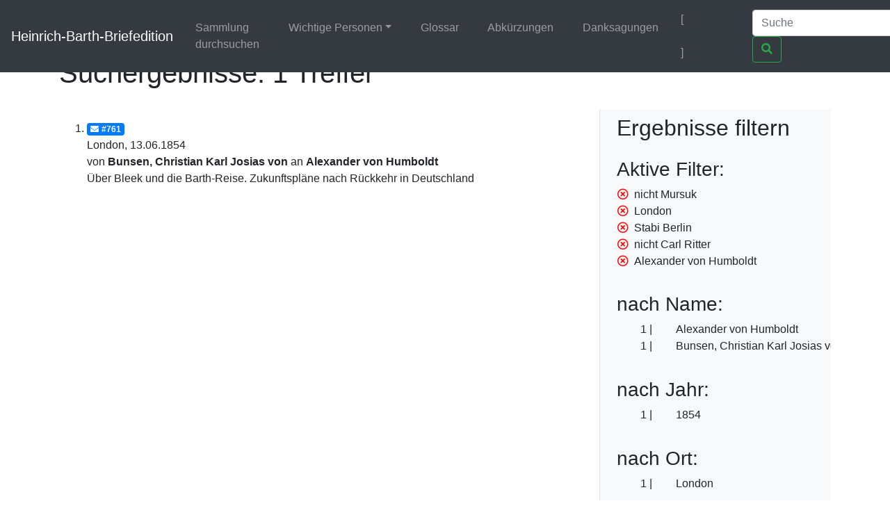

--- FILE ---
content_type: text/html;charset=UTF-8
request_url: https://heinrich-barth.ub.uni-due.de/servlets/solr/select?q=name%3A%22Bunsen%22&fq=-facet_place%3A%22Mursuk%22&fq=facet_place%3A%22London%22&fq=facet_location%3A%22Stabi+Berlin%22&fq=-facet_name%3A%22Carl+Ritter%22&lang=de&version=4.5&start=0&fq=facet_name%3A%22Alexander+von+Humboldt%22
body_size: 2469
content:
<!DOCTYPE html SYSTEM "about:legacy-compat">
<html xmlns:i="http://www.mycore.org/i18n" lang="de">
<head>
<META http-equiv="Content-Type" content="text/html; charset=UTF-8">
<meta charset="utf-8">
<meta content="width=device-width, initial-scale=1, shrink-to-fit=no" name="viewport">
<link href="https://heinrich-barth.ub.uni-due.de/webjars/jquery-ui/1.12.1/jquery-ui.min.css" rel="stylesheet">
<link href="https://heinrich-barth.ub.uni-due.de/webjars/bootstrap/4.5.3/css/bootstrap.min.css" rel="stylesheet">
<link href="https://heinrich-barth.ub.uni-due.de/webjars/font-awesome/5.15.1/css/all.min.css" rel="stylesheet">
<link href="https://heinrich-barth.ub.uni-due.de/css/barth.css" rel="stylesheet">
<link href="https://heinrich-barth.ub.uni-due.de/favicon.ico" type="image/x-icon" rel="icon">
<title>Suchergebnisse: 1 Treffer</title>
</head>
<body>
<header>
<nav class="navbar navbar-expand-md navbar-dark fixed-top bg-dark">
<a href="https://heinrich-barth.ub.uni-due.de/" class="navbar-brand">Heinrich-Barth-Briefedition</a><button aria-label="Navigationsmen&uuml; ein/ausblenden" aria-expanded="false" aria-controls="navbarCollapse" data-target="#navbarCollapse" data-toggle="collapse" type="button" class="navbar-toggler"><span class="navbar-toggler-icon"></span></button>
<div id="navbarCollapse" class="collapse navbar-collapse">
<ul class="navbar-nav mr-auto">
<li class="nav-item">
<a href="https://heinrich-barth.ub.uni-due.de/search.xed" class="nav-link">Sammlung durchsuchen</a>
</li>
<li class="nav-item dropdown">
<a aria-expanded="false" aria-haspopup="true" data-toggle="dropdown" role="button" id="navbarDropdown" href="#" class="nav-link dropdown-toggle">Wichtige Personen</a>
<div aria-labelledby="navbarDropdown" class="dropdown-menu">
<a href="https://heinrich-barth.ub.uni-due.de/personen.xml#familie" class="dropdown-item">Familie</a><a href="https://heinrich-barth.ub.uni-due.de/personen.xml#foerderer" class="dropdown-item">Lehrer und F&ouml;rderer</a><a href="https://heinrich-barth.ub.uni-due.de/personen.xml#expedition" class="dropdown-item">Die Expedition</a><a href="https://heinrich-barth.ub.uni-due.de/personen.xml#afrikaner" class="dropdown-item">Afrikaner</a><a href="https://heinrich-barth.ub.uni-due.de/personen.xml#perthes" class="dropdown-item">Perthes-Verlag</a><a href="https://heinrich-barth.ub.uni-due.de/personen.xml#reisende" class="dropdown-item">Afrika-Reisende</a>
</div>
</li>
<li class="nav-item">
<a href="https://heinrich-barth.ub.uni-due.de/glossar.xml" class="nav-link">Glossar</a>
</li>
<li class="nav-item">
<a href="https://heinrich-barth.ub.uni-due.de/abbrev.xml" class="nav-link">Abk&uuml;rzungen</a>
</li>
<li class="nav-item">
<a href="https://heinrich-barth.ub.uni-due.de/dank.xml" class="nav-link">Danksagungen</a>
</li>
</ul>
<ul class="navbar-nav toggle-languages">
<li class="nav-item">
<span class="nav-link current-lang">[<i class="flag flag-de"></i>]</span>
</li>
<li class="nav-item">
<a title="Switch to English" class="nav-link" href="https://heinrich-barth.ub.uni-due.de/servlets/solr/select?q=name%3A%22Bunsen%22&amp;fq=-facet_place%3A%22Mursuk%22&amp;fq=facet_place%3A%22London%22&amp;fq=facet_location%3A%22Stabi+Berlin%22&amp;fq=-facet_name%3A%22Carl+Ritter%22&amp;lang=en&amp;version=4.5&amp;start=0&amp;fq=facet_name%3A%22Alexander+von+Humboldt%22"><i class="flag flag-en"></i></a>
</li>
</ul>
<form action="https://heinrich-barth.ub.uni-due.de/servlets/solr/select" method="get" class="form-inline mt-2 mt-md-0">
<input aria-label="Suche" placeholder="Suche" type="text" name="q" class="form-control mr-sm-2"><button type="submit" class="btn btn-outline-success my-2 my-sm-0"><i class="fas fa-search"></i></button>
</form>
</div>
</nav>
</header>
<script src="https://heinrich-barth.ub.uni-due.de/webjars/jquery/3.5.1/jquery.min.js"></script><script src="https://heinrich-barth.ub.uni-due.de/webjars/jquery-ui/1.12.1/jquery-ui.min.js"></script><script src="https://heinrich-barth.ub.uni-due.de/webjars/bootstrap/4.5.3/js/bootstrap.min.js"></script><script src="https://heinrich-barth.ub.uni-due.de/webjars/font-awesome/5.15.1/js/fontawesome.min.js"></script>
<main class="container" role="main">
<h1>Suchergebnisse: 1 Treffer</h1>
<div id="wrapper" class="d-flex">
<div style="width:70%" id="page-content-wrapper">
<ol start="1" class="results">
<li class="mt-3 mb-3">
<a href="https://heinrich-barth.ub.uni-due.de/receive/barth_mods_00000761"><span class="badge badge-primary"><i class="fas fa-envelope mr-1"></i>#761</span></a>
<div>London, 13.06.1854</div>
<div>von <strong> Bunsen, Christian Karl Josias von</strong> an <strong>Alexander von Humboldt</strong>
</div>
<div>&Uuml;ber Bleek und die Barth-Reise. Zukunftspl&auml;ne nach R&uuml;ckkehr in Deutschland</div>
</li>
</ol>
</div>
<div id="sidebar-wrapper" style="width:30%" class="bg-light border-left float-right pl-4 pr-4">
<h2 xmlns:str="xalan://java.lang.String" class="mt-2 mb-4">Ergebnisse filtern</h2>
<div>
<h3>Aktive Filter:</h3>
<ul class="facet">
<li class="text-nowrap">
<a href="select?q=name%3A%22Bunsen%22&amp;fq=facet_place%3A%22London%22&amp;fq=facet_location%3A%22Stabi+Berlin%22&amp;fq=-facet_name%3A%22Carl+Ritter%22&amp;fq=facet_name%3A%22Alexander+von+Humboldt%22&amp;lang=de&amp;version=4.5&amp;start=0" class="facet-exclude"><span aria-hidden="true" class="far fa-times-circle"></span></a><span class="scroll-on-hover">nicht Mursuk</span>
</li>
<li class="text-nowrap">
<a href="select?q=name%3A%22Bunsen%22&amp;fq=-facet_place%3A%22Mursuk%22&amp;fq=facet_location%3A%22Stabi+Berlin%22&amp;fq=-facet_name%3A%22Carl+Ritter%22&amp;fq=facet_name%3A%22Alexander+von+Humboldt%22&amp;lang=de&amp;version=4.5&amp;start=0" class="facet-exclude"><span aria-hidden="true" class="far fa-times-circle"></span></a><span class="scroll-on-hover">London</span>
</li>
<li class="text-nowrap">
<a href="select?q=name%3A%22Bunsen%22&amp;fq=-facet_place%3A%22Mursuk%22&amp;fq=facet_place%3A%22London%22&amp;fq=-facet_name%3A%22Carl+Ritter%22&amp;fq=facet_name%3A%22Alexander+von+Humboldt%22&amp;lang=de&amp;version=4.5&amp;start=0" class="facet-exclude"><span aria-hidden="true" class="far fa-times-circle"></span></a><span class="scroll-on-hover">Stabi Berlin</span>
</li>
<li class="text-nowrap">
<a href="select?q=name%3A%22Bunsen%22&amp;fq=-facet_place%3A%22Mursuk%22&amp;fq=facet_place%3A%22London%22&amp;fq=facet_location%3A%22Stabi+Berlin%22&amp;fq=facet_name%3A%22Alexander+von+Humboldt%22&amp;lang=de&amp;version=4.5&amp;start=0" class="facet-exclude"><span aria-hidden="true" class="far fa-times-circle"></span></a><span class="scroll-on-hover">nicht Carl Ritter</span>
</li>
<li class="text-nowrap">
<a href="select?q=name%3A%22Bunsen%22&amp;fq=-facet_place%3A%22Mursuk%22&amp;fq=facet_place%3A%22London%22&amp;fq=facet_location%3A%22Stabi+Berlin%22&amp;fq=-facet_name%3A%22Carl+Ritter%22&amp;lang=de&amp;version=4.5&amp;start=0" class="facet-exclude"><span aria-hidden="true" class="far fa-times-circle"></span></a><span class="scroll-on-hover">Alexander von Humboldt</span>
</li>
</ul>
</div>
<div class="facet">
<h3>nach Name:
    </h3>
<ul class="facet" id="N1004D">
<li class="text-nowrap">
<span class="facet-count">1</span><span aria-hidden="true" class="facet-exclude"></span><span class="scroll-on-hover">Alexander von Humboldt</span>
</li>
<li class="text-nowrap">
<span class="facet-count">1</span><span aria-hidden="true" class="facet-exclude"></span><span class="scroll-on-hover">Bunsen, Christian Karl Josias von</span>
</li>
</ul>
</div>
<div class="facet">
<h3>nach Jahr:
    </h3>
<ul class="facet" id="N10059">
<li class="text-nowrap">
<span class="facet-count">1</span><span aria-hidden="true" class="facet-exclude"></span><span class="scroll-on-hover">1854</span>
</li>
</ul>
</div>
<div class="facet">
<h3>nach Ort:
    </h3>
<ul class="facet" id="N10061">
<li class="text-nowrap">
<span class="facet-count">1</span><span aria-hidden="true" class="facet-exclude"></span><span class="scroll-on-hover">London</span>
</li>
</ul>
</div>
<div class="facet">
<h3>nach Quelle:
    </h3>
<ul class="facet" id="N10069">
<li class="text-nowrap">
<span class="facet-count">1</span><span aria-hidden="true" class="facet-exclude"></span><span class="scroll-on-hover">Stabi Berlin</span>
</li>
</ul>
</div>
</div>
</div>
</main>
<footer class="footer">
<nav class="navbar navbar-dark navbar-expand-md bg-dark">
<a href="https://www.mycore.de/" class="navbar-brand"><img alt="Powered by MyCoRe" title="MyCoRe 2021.06.2-SNAPSHOT 2021.06.x:v2021.06.1-66-gde42cf5" src="https://heinrich-barth.ub.uni-due.de/img/mycore_logo_small_invert.png"></a>
<ul class="navbar-nav justify-content-end w-100">
<li class="nav-item">
<a href="#" class="nav-link">Impressum</a>
</li>
<li class="nav-item">
<a href="#" class="nav-link">Datenschutz</a>
</li>
<li class="nav-item">
<a href="#" class="nav-link">Barrierefreiheit</a>
</li>
</ul>
</nav>
</footer>
</body>
</html>
